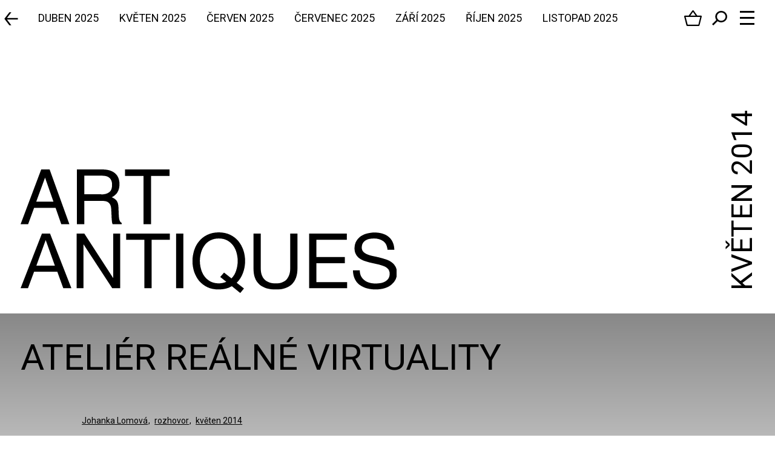

--- FILE ---
content_type: image/svg+xml
request_url: https://www.artantiques.cz/build/images/basket.e715a4f2.svg
body_size: 272
content:
<svg xmlns="http://www.w3.org/2000/svg" xmlns:xlink="http://www.w3.org/1999/xlink" width="29" height="26"
     viewBox="0 0 29 26">
    <defs>
        <path id="1a93a"
              d="M57.58 20.72c.48 0 .95.24 1.21.66.27.41.24.8.12 1.39l-3.67 14.35c-.24.54-.75.88-1.34.88H35.1c-.59 0-1.1-.34-1.34-.88l-3.67-14.35c-.12-.6-.15-.98.12-1.4.27-.4.73-.65 1.21-.65h6.06l.08-.12 5.72-7.9c.12-.15.26-.27.41-.37l.08-.06a1.4 1.4 0 0 1 1.97.31l5.72 7.89c.06.08.1.16.15.25zm-1 2.18H32.42l3.39 12.92h17.6zM40.2 20.72h8.7l-4.34-5.97z"/>
    </defs>
    <g>
        <g transform="translate(-30 -12)">
            <use xlink:href="#1a93a"/>
        </g>
    </g>
</svg>

--- FILE ---
content_type: image/svg+xml
request_url: https://www.artantiques.cz/build/images/style/logo-2.6a9cd418.svg
body_size: 1524
content:
<?xml version="1.0" encoding="utf-8"?>
<!-- Generator: Adobe Illustrator 21.0.0, SVG Export Plug-In . SVG Version: 6.00 Build 0)  -->
<svg version="1.1" id="Vrstva_1" xmlns="http://www.w3.org/2000/svg" xmlns:xlink="http://www.w3.org/1999/xlink" x="0px" y="0px"
	 viewBox="0 0 264.4 86.9" style="enable-background:new 0 0 264.4 86.9;" xml:space="preserve">
<style type="text/css">
	.st0{fill:#FFFFFF;}
</style>
<g>
	<g>
		<g>
			<g>
				<path class="st0" d="M254.9,50.5c-1.7-1.2-3.9-1.9-6.5-1.9c-1.1,0-2.1,0.1-3.2,0.3c-1,0.2-2,0.6-2.8,1.1c-0.8,0.5-1.5,1.2-1.9,2
					c-0.5,0.8-0.7,1.9-0.7,3.1c0,1.2,0.4,2.1,1.1,2.9c0.7,0.7,1.6,1.3,2.8,1.8c1.2,0.5,2.5,0.9,4,1.2c1.5,0.3,3,0.6,4.5,1
					c1.5,0.4,3,0.8,4.5,1.3c1.5,0.5,2.8,1.1,4,2c1.2,0.8,2.1,1.9,2.8,3.1c0.7,1.3,1,2.8,1,4.7c0,2-0.5,3.8-1.4,5.2
					c-0.9,1.4-2.1,2.6-3.5,3.6c-1.4,0.9-3,1.6-4.8,2c-1.7,0.4-3.5,0.6-5.3,0.6c-2.2,0-4.2-0.3-6.1-0.8c-1.9-0.5-3.6-1.4-5.1-2.4
					c-1.5-1.1-2.6-2.5-3.4-4.2c-0.8-1.7-1.3-3.7-1.3-6.1h4.8c0,1.6,0.3,3,0.9,4.2c0.6,1.1,1.4,2.1,2.5,2.9c1,0.8,2.2,1.3,3.6,1.7
					c1.4,0.4,2.8,0.5,4.2,0.5c1.1,0,2.3-0.1,3.5-0.3s2.2-0.6,3.1-1.1c0.9-0.5,1.7-1.2,2.3-2.1c0.6-0.9,0.9-2,0.9-3.4
					c0-1.3-0.4-2.4-1-3.2c-0.7-0.8-1.6-1.5-2.8-2c-1.2-0.5-2.5-0.9-4-1.3c-1.5-0.3-3-0.7-4.5-1c-1.5-0.3-3-0.7-4.5-1.2
					c-1.5-0.4-2.8-1-4-1.8c-1.1-0.7-2.1-1.7-2.8-2.9c-0.7-1.2-1.1-2.6-1.1-4.4c0-1.9,0.4-3.6,1.2-5c0.8-1.4,1.8-2.6,3.1-3.5
					c1.3-0.9,2.8-1.6,4.5-2c1.7-0.4,3.4-0.7,5.1-0.7c2,0,3.8,0.2,5.5,0.7c1.7,0.5,3.2,1.2,4.4,2.2c1.3,1,2.3,2.3,3,3.8
					c0.7,1.5,1.1,3.3,1.2,5.5h-4.8C257.6,53.7,256.6,51.7,254.9,50.5"/>
			</g>
			<g>
				<path class="st0" d="M229.3,45.2v4.3h-21.4v12.2h20V66h-20v13.3h21.6v4.3h-26.7V45.2H229.3z"/>
			</g>
			<g>
				<path class="st0" d="M190.7,80.8c-2.6,2.5-6.4,3.7-11.2,3.7c-5,0-8.8-1.2-11.6-3.5c-2.8-2.3-4.2-6.1-4.2-11.2V45.2h5.1v24.5
					c0,3.4,0.9,6.1,2.7,7.8c1.8,1.8,4.5,2.7,7.9,2.7c3.3,0,5.8-0.9,7.5-2.7c1.7-1.8,2.6-4.4,2.6-7.8V45.2h5.1v24.5
					C194.6,74.7,193.3,78.3,190.7,80.8"/>
			</g>
			<g>
				<path class="st0" d="M148.5,82.2c-2.6,1.5-5.6,2.3-9.2,2.3c-3.1,0-5.7-0.5-8-1.6s-4.2-2.6-5.8-4.4c-1.5-1.9-2.7-4-3.5-6.4
					c-0.8-2.4-1.2-5-1.2-7.6c0-2.6,0.4-5.1,1.2-7.6c0.8-2.4,1.9-4.6,3.5-6.4c1.5-1.9,3.5-3.4,5.8-4.5c2.3-1.1,5-1.7,8-1.7
					c3,0,5.7,0.6,8,1.7c2.3,1.1,4.2,2.6,5.8,4.5c1.5,1.9,2.7,4,3.5,6.4c0.8,2.4,1.2,5,1.2,7.6c0,2.9-0.5,5.7-1.5,8.4
					c-1,2.7-2.4,4.9-4.4,6.9l5.1,4l-2.6,3.2L148.5,82.2z M148.2,76.7c1.5-1.5,2.6-3.3,3.3-5.5c0.7-2.2,1.1-4.5,1.1-6.8
					c0-1.9-0.3-3.8-0.8-5.7c-0.5-1.9-1.3-3.6-2.4-5.1c-1.1-1.5-2.5-2.7-4.1-3.6s-3.7-1.4-6-1.4c-2.3,0-4.3,0.5-6,1.4
					c-1.7,0.9-3.1,2.1-4.1,3.6c-1.1,1.5-1.9,3.2-2.4,5.1c-0.5,1.9-0.8,3.8-0.8,5.7c0,1.9,0.3,3.8,0.8,5.7c0.5,1.9,1.3,3.6,2.4,5.1
					c1.1,1.5,2.5,2.7,4.1,3.6c1.7,0.9,3.7,1.4,6,1.4c1.8,0,3.6-0.4,5.3-1.1l-4.3-3.4l2.7-3.1L148.2,76.7z"/>
			</g>
			<g>
				<path class="st0" d="M109.3,83.6h5.1V45.2h-5.1V83.6z"/>
			</g>
			<g>
				<path class="st0" d="M74.2,49.5v-4.3h30.7v4.3H92.1v34.1H87V49.5H74.2z"/>
			</g>
			<g>
				<path class="st0" d="M44.8,45.2L65,76.4h0.1V45.2H70v38.4h-5.6L44.3,52.8h-0.1v30.8h-4.8V45.2H44.8z"/>
			</g>
			<g>
				<path class="st0" d="M17.6,49.8h0.1l6.4,17.9h-13L17.6,49.8z M15,45.2L0,83.6h5.2l4.3-11.6h16.3L30,83.6h5.7l-15-38.4L15,45.2z"
					/>
			</g>
		</g>
		<g>
			<g>
				<path class="st0" d="M104.7,0v4.6h-13v33.9h-5.3V4.6h-13V0H104.7z"/>
			</g>
			<g>
				<path class="st0" d="M39.6,0h17.5c2.9,0,5.3,0.4,7.1,1.3c3.5,1.6,5.3,4.7,5.3,9.1c0,2.3-0.5,4.2-1.4,5.7c-0.9,1.5-2.3,2.6-4,3.5
					c1.5,0.6,2.6,1.4,3.4,2.4c0.8,1,1.2,2.6,1.3,4.8L69,32c0.1,1.5,0.2,2.6,0.4,3.3c0.3,1.2,0.9,2,1.7,2.4v0.9h-6.4
					c-0.2-0.3-0.3-0.8-0.4-1.3c-0.1-0.5-0.2-1.5-0.3-3l-0.3-6.4c-0.1-2.5-1-4.2-2.7-5.1c-1-0.5-2.5-0.7-4.6-0.7H44.8v16.5h-5.2V0z
					 M56.6,17.6c2.4,0,4.3-0.5,5.6-1.5c1.4-1,2.1-2.7,2.1-5.3c0-2.7-1-4.6-2.9-5.6c-1-0.5-2.4-0.8-4.2-0.8H44.8v13.1H56.6z"/>
			</g>
			<g>
				<path class="st0" d="M17.2,5.7l5.9,17H11L17.2,5.7z M14.5,0L0,38.5h5.3l4.2-11.5h15.1l4,11.5h5.7L20.4,0H14.5z"/>
			</g>
		</g>
	</g>
</g>
</svg>
